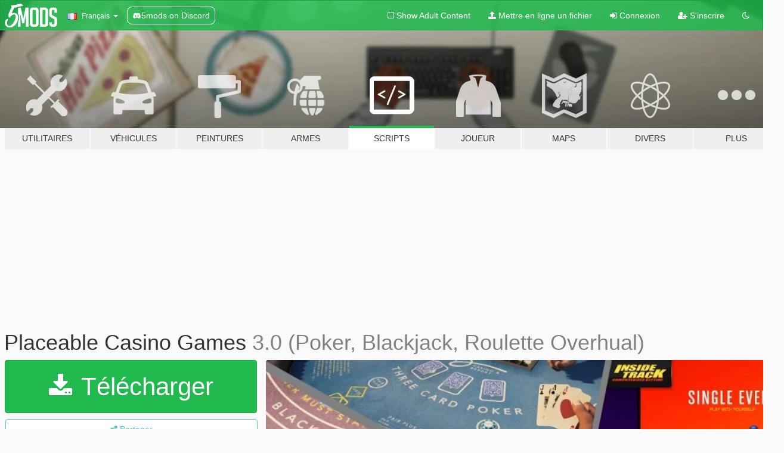

--- FILE ---
content_type: text/html; charset=utf-8
request_url: https://fr.gta5-mods.com/scripts/placeable-casino-games
body_size: 19738
content:

<!DOCTYPE html>
<html lang="fr" dir="ltr">
<head>
	<title>
		Placeable Casino Games - GTA5-Mods.com
	</title>

		<script
		  async
		  src="https://hb.vntsm.com/v4/live/vms/sites/gta5-mods.com/index.js"
        ></script>

        <script>
          self.__VM = self.__VM || [];
          self.__VM.push(function (admanager, scope) {
            scope.Config.buildPlacement((configBuilder) => {
              configBuilder.add("billboard");
              configBuilder.addDefaultOrUnique("mobile_mpu").setBreakPoint("mobile")
            }).display("top-ad");

            scope.Config.buildPlacement((configBuilder) => {
              configBuilder.add("leaderboard");
              configBuilder.addDefaultOrUnique("mobile_mpu").setBreakPoint("mobile")
            }).display("central-ad");

            scope.Config.buildPlacement((configBuilder) => {
              configBuilder.add("mpu");
              configBuilder.addDefaultOrUnique("mobile_mpu").setBreakPoint("mobile")
            }).display("side-ad");

            scope.Config.buildPlacement((configBuilder) => {
              configBuilder.add("leaderboard");
              configBuilder.addDefaultOrUnique("mpu").setBreakPoint({ mediaQuery: "max-width:1200px" })
            }).display("central-ad-2");

            scope.Config.buildPlacement((configBuilder) => {
              configBuilder.add("leaderboard");
              configBuilder.addDefaultOrUnique("mobile_mpu").setBreakPoint("mobile")
            }).display("bottom-ad");

            scope.Config.buildPlacement((configBuilder) => {
              configBuilder.add("desktop_takeover");
              configBuilder.addDefaultOrUnique("mobile_takeover").setBreakPoint("mobile")
            }).display("takeover-ad");

            scope.Config.get('mpu').display('download-ad-1');
          });
        </script>

	<meta charset="utf-8">
	<meta name="viewport" content="width=320, initial-scale=1.0, maximum-scale=1.0">
	<meta http-equiv="X-UA-Compatible" content="IE=edge">
	<meta name="msapplication-config" content="none">
	<meta name="theme-color" content="#20ba4e">
	<meta name="msapplication-navbutton-color" content="#20ba4e">
	<meta name="apple-mobile-web-app-capable" content="yes">
	<meta name="apple-mobile-web-app-status-bar-style" content="#20ba4e">
	<meta name="csrf-param" content="authenticity_token" />
<meta name="csrf-token" content="Mdo4jf/usN7VH5LkjOEDBN/LbUiQsQ9xEzCNO2XPb0v4AzeK3JoEPn19K3jRBnBg1ORI6B/6vCTOXXSQyDa4SA==" />
	    <!--suppress ALL -->

    <meta property="og:url" content="https://fr.gta5-mods.com/scripts/placeable-casino-games">
    <meta property="og:title" content="Placeable Casino Games">
    <meta property="og:description" content="With this mod, you will be able to place down working Casino Games!, with a new menu to choose which game you want to place, either Poker, Blackjack, Roulette, 8 Player Poker (Custom), Slot Machines (All Varients) or Inside Track Console  Options for blackjack, Poker and Roulette, and 8 Player Poker, allow for the table color to be changed, you can choose between, Green, Blue, Red, and Purple. When placing down a Arcade you can choose its va...">
    <meta property="og:site_name" content="GTA5-Mods.com">
    <meta property="og:image" content="https://img.gta5-mods.com/q75/images/placeable-casino-games/06a7f8-PlaceableCasinoGames.jpg">

    <meta name="twitter:card" content="summary_large_image">
    <meta name="twitter:site" content="@5mods">
    <meta name="twitter:title" content="Placeable Casino Games">
    <meta name="twitter:description" content="With this mod, you will be able to place down working Casino Games!, with a new menu to choose which game you want to place, either Poker, Blackjack, Roulette, 8 Player Poker (Custom), Slot Machines (All Varients) or Inside Track Console  Options for blackjack, Poker and Roulette, and 8 Player Poker, allow for the table color to be changed, you can choose between, Green, Blue, Red, and Purple. When placing down a Arcade you can choose its va...">
    <meta name="twitter:image" content="https://img.gta5-mods.com/q75/images/placeable-casino-games/06a7f8-PlaceableCasinoGames.jpg">


	<link rel="shortcut icon" type="image/x-icon" href="https://images.gta5-mods.com/icons/favicon.png">
	<link rel="stylesheet" media="screen" href="/assets/application-7e510725ebc5c55e88a9fd87c027a2aa9e20126744fbac89762e0fd54819c399.css" />
	    <link rel="alternate" hreflang="id" href="https://id.gta5-mods.com/scripts/placeable-casino-games">
    <link rel="alternate" hreflang="ms" href="https://ms.gta5-mods.com/scripts/placeable-casino-games">
    <link rel="alternate" hreflang="bg" href="https://bg.gta5-mods.com/scripts/placeable-casino-games">
    <link rel="alternate" hreflang="ca" href="https://ca.gta5-mods.com/scripts/placeable-casino-games">
    <link rel="alternate" hreflang="cs" href="https://cs.gta5-mods.com/scripts/placeable-casino-games">
    <link rel="alternate" hreflang="da" href="https://da.gta5-mods.com/scripts/placeable-casino-games">
    <link rel="alternate" hreflang="de" href="https://de.gta5-mods.com/scripts/placeable-casino-games">
    <link rel="alternate" hreflang="el" href="https://el.gta5-mods.com/scripts/placeable-casino-games">
    <link rel="alternate" hreflang="en" href="https://www.gta5-mods.com/scripts/placeable-casino-games">
    <link rel="alternate" hreflang="es" href="https://es.gta5-mods.com/scripts/placeable-casino-games">
    <link rel="alternate" hreflang="fr" href="https://fr.gta5-mods.com/scripts/placeable-casino-games">
    <link rel="alternate" hreflang="gl" href="https://gl.gta5-mods.com/scripts/placeable-casino-games">
    <link rel="alternate" hreflang="ko" href="https://ko.gta5-mods.com/scripts/placeable-casino-games">
    <link rel="alternate" hreflang="hi" href="https://hi.gta5-mods.com/scripts/placeable-casino-games">
    <link rel="alternate" hreflang="it" href="https://it.gta5-mods.com/scripts/placeable-casino-games">
    <link rel="alternate" hreflang="hu" href="https://hu.gta5-mods.com/scripts/placeable-casino-games">
    <link rel="alternate" hreflang="mk" href="https://mk.gta5-mods.com/scripts/placeable-casino-games">
    <link rel="alternate" hreflang="nl" href="https://nl.gta5-mods.com/scripts/placeable-casino-games">
    <link rel="alternate" hreflang="nb" href="https://no.gta5-mods.com/scripts/placeable-casino-games">
    <link rel="alternate" hreflang="pl" href="https://pl.gta5-mods.com/scripts/placeable-casino-games">
    <link rel="alternate" hreflang="pt-BR" href="https://pt.gta5-mods.com/scripts/placeable-casino-games">
    <link rel="alternate" hreflang="ro" href="https://ro.gta5-mods.com/scripts/placeable-casino-games">
    <link rel="alternate" hreflang="ru" href="https://ru.gta5-mods.com/scripts/placeable-casino-games">
    <link rel="alternate" hreflang="sl" href="https://sl.gta5-mods.com/scripts/placeable-casino-games">
    <link rel="alternate" hreflang="fi" href="https://fi.gta5-mods.com/scripts/placeable-casino-games">
    <link rel="alternate" hreflang="sv" href="https://sv.gta5-mods.com/scripts/placeable-casino-games">
    <link rel="alternate" hreflang="vi" href="https://vi.gta5-mods.com/scripts/placeable-casino-games">
    <link rel="alternate" hreflang="tr" href="https://tr.gta5-mods.com/scripts/placeable-casino-games">
    <link rel="alternate" hreflang="uk" href="https://uk.gta5-mods.com/scripts/placeable-casino-games">
    <link rel="alternate" hreflang="zh-CN" href="https://zh.gta5-mods.com/scripts/placeable-casino-games">

  <script src="/javascripts/ads.js"></script>

		<!-- Nexus Google Tag Manager -->
		<script nonce="true">
//<![CDATA[
				window.dataLayer = window.dataLayer || [];

						window.dataLayer.push({
								login_status: 'Guest',
								user_id: undefined,
								gta5mods_id: undefined,
						});

//]]>
</script>
		<script nonce="true">
//<![CDATA[
				(function(w,d,s,l,i){w[l]=w[l]||[];w[l].push({'gtm.start':
				new Date().getTime(),event:'gtm.js'});var f=d.getElementsByTagName(s)[0],
				j=d.createElement(s),dl=l!='dataLayer'?'&l='+l:'';j.async=true;j.src=
				'https://www.googletagmanager.com/gtm.js?id='+i+dl;f.parentNode.insertBefore(j,f);
				})(window,document,'script','dataLayer','GTM-KCVF2WQ');

//]]>
</script>		<!-- End Nexus Google Tag Manager -->
</head>
<body class=" fr">
	<!-- Google Tag Manager (noscript) -->
	<noscript><iframe src="https://www.googletagmanager.com/ns.html?id=GTM-KCVF2WQ"
										height="0" width="0" style="display:none;visibility:hidden"></iframe></noscript>
	<!-- End Google Tag Manager (noscript) -->

<div id="page-cover"></div>
<div id="page-loading">
	<span class="graphic"></span>
	<span class="message">Chargement...</span>
</div>

<div id="page-cover"></div>

<nav id="main-nav" class="navbar navbar-default">
  <div class="container">
    <div class="navbar-header">
      <a class="navbar-brand" href="/"></a>

      <ul class="nav navbar-nav">
        <li id="language-dropdown" class="dropdown">
          <a href="#language" class="dropdown-toggle" data-toggle="dropdown">
            <span class="famfamfam-flag-fr icon"></span>&nbsp;
            <span class="language-name">Français</span>
            <span class="caret"></span>
          </a>

          <ul class="dropdown-menu dropdown-menu-with-footer">
                <li>
                  <a href="https://id.gta5-mods.com/scripts/placeable-casino-games">
                    <span class="famfamfam-flag-id"></span>
                    <span class="language-name">Bahasa Indonesia</span>
                  </a>
                </li>
                <li>
                  <a href="https://ms.gta5-mods.com/scripts/placeable-casino-games">
                    <span class="famfamfam-flag-my"></span>
                    <span class="language-name">Bahasa Melayu</span>
                  </a>
                </li>
                <li>
                  <a href="https://bg.gta5-mods.com/scripts/placeable-casino-games">
                    <span class="famfamfam-flag-bg"></span>
                    <span class="language-name">Български</span>
                  </a>
                </li>
                <li>
                  <a href="https://ca.gta5-mods.com/scripts/placeable-casino-games">
                    <span class="famfamfam-flag-catalonia"></span>
                    <span class="language-name">Català</span>
                  </a>
                </li>
                <li>
                  <a href="https://cs.gta5-mods.com/scripts/placeable-casino-games">
                    <span class="famfamfam-flag-cz"></span>
                    <span class="language-name">Čeština</span>
                  </a>
                </li>
                <li>
                  <a href="https://da.gta5-mods.com/scripts/placeable-casino-games">
                    <span class="famfamfam-flag-dk"></span>
                    <span class="language-name">Dansk</span>
                  </a>
                </li>
                <li>
                  <a href="https://de.gta5-mods.com/scripts/placeable-casino-games">
                    <span class="famfamfam-flag-de"></span>
                    <span class="language-name">Deutsch</span>
                  </a>
                </li>
                <li>
                  <a href="https://el.gta5-mods.com/scripts/placeable-casino-games">
                    <span class="famfamfam-flag-gr"></span>
                    <span class="language-name">Ελληνικά</span>
                  </a>
                </li>
                <li>
                  <a href="https://www.gta5-mods.com/scripts/placeable-casino-games">
                    <span class="famfamfam-flag-gb"></span>
                    <span class="language-name">English</span>
                  </a>
                </li>
                <li>
                  <a href="https://es.gta5-mods.com/scripts/placeable-casino-games">
                    <span class="famfamfam-flag-es"></span>
                    <span class="language-name">Español</span>
                  </a>
                </li>
                <li>
                  <a href="https://fr.gta5-mods.com/scripts/placeable-casino-games">
                    <span class="famfamfam-flag-fr"></span>
                    <span class="language-name">Français</span>
                  </a>
                </li>
                <li>
                  <a href="https://gl.gta5-mods.com/scripts/placeable-casino-games">
                    <span class="famfamfam-flag-es-gl"></span>
                    <span class="language-name">Galego</span>
                  </a>
                </li>
                <li>
                  <a href="https://ko.gta5-mods.com/scripts/placeable-casino-games">
                    <span class="famfamfam-flag-kr"></span>
                    <span class="language-name">한국어</span>
                  </a>
                </li>
                <li>
                  <a href="https://hi.gta5-mods.com/scripts/placeable-casino-games">
                    <span class="famfamfam-flag-in"></span>
                    <span class="language-name">हिन्दी</span>
                  </a>
                </li>
                <li>
                  <a href="https://it.gta5-mods.com/scripts/placeable-casino-games">
                    <span class="famfamfam-flag-it"></span>
                    <span class="language-name">Italiano</span>
                  </a>
                </li>
                <li>
                  <a href="https://hu.gta5-mods.com/scripts/placeable-casino-games">
                    <span class="famfamfam-flag-hu"></span>
                    <span class="language-name">Magyar</span>
                  </a>
                </li>
                <li>
                  <a href="https://mk.gta5-mods.com/scripts/placeable-casino-games">
                    <span class="famfamfam-flag-mk"></span>
                    <span class="language-name">Македонски</span>
                  </a>
                </li>
                <li>
                  <a href="https://nl.gta5-mods.com/scripts/placeable-casino-games">
                    <span class="famfamfam-flag-nl"></span>
                    <span class="language-name">Nederlands</span>
                  </a>
                </li>
                <li>
                  <a href="https://no.gta5-mods.com/scripts/placeable-casino-games">
                    <span class="famfamfam-flag-no"></span>
                    <span class="language-name">Norsk</span>
                  </a>
                </li>
                <li>
                  <a href="https://pl.gta5-mods.com/scripts/placeable-casino-games">
                    <span class="famfamfam-flag-pl"></span>
                    <span class="language-name">Polski</span>
                  </a>
                </li>
                <li>
                  <a href="https://pt.gta5-mods.com/scripts/placeable-casino-games">
                    <span class="famfamfam-flag-br"></span>
                    <span class="language-name">Português do Brasil</span>
                  </a>
                </li>
                <li>
                  <a href="https://ro.gta5-mods.com/scripts/placeable-casino-games">
                    <span class="famfamfam-flag-ro"></span>
                    <span class="language-name">Română</span>
                  </a>
                </li>
                <li>
                  <a href="https://ru.gta5-mods.com/scripts/placeable-casino-games">
                    <span class="famfamfam-flag-ru"></span>
                    <span class="language-name">Русский</span>
                  </a>
                </li>
                <li>
                  <a href="https://sl.gta5-mods.com/scripts/placeable-casino-games">
                    <span class="famfamfam-flag-si"></span>
                    <span class="language-name">Slovenščina</span>
                  </a>
                </li>
                <li>
                  <a href="https://fi.gta5-mods.com/scripts/placeable-casino-games">
                    <span class="famfamfam-flag-fi"></span>
                    <span class="language-name">Suomi</span>
                  </a>
                </li>
                <li>
                  <a href="https://sv.gta5-mods.com/scripts/placeable-casino-games">
                    <span class="famfamfam-flag-se"></span>
                    <span class="language-name">Svenska</span>
                  </a>
                </li>
                <li>
                  <a href="https://vi.gta5-mods.com/scripts/placeable-casino-games">
                    <span class="famfamfam-flag-vn"></span>
                    <span class="language-name">Tiếng Việt</span>
                  </a>
                </li>
                <li>
                  <a href="https://tr.gta5-mods.com/scripts/placeable-casino-games">
                    <span class="famfamfam-flag-tr"></span>
                    <span class="language-name">Türkçe</span>
                  </a>
                </li>
                <li>
                  <a href="https://uk.gta5-mods.com/scripts/placeable-casino-games">
                    <span class="famfamfam-flag-ua"></span>
                    <span class="language-name">Українська</span>
                  </a>
                </li>
                <li>
                  <a href="https://zh.gta5-mods.com/scripts/placeable-casino-games">
                    <span class="famfamfam-flag-cn"></span>
                    <span class="language-name">中文</span>
                  </a>
                </li>
          </ul>
        </li>
        <li class="discord-link">
          <a href="https://discord.gg/2PR7aMzD4U" target="_blank" rel="noreferrer">
            <img src="https://images.gta5-mods.com/site/discord-header.svg" height="15px" alt="">
            <span>5mods on Discord</span>
          </a>
        </li>
      </ul>
    </div>

    <ul class="nav navbar-nav navbar-right">
        <li>
          <a href="/adult_filter" title="Light mode">
              <span class="fa fa-square-o"></span>
            <span>Show Adult <span class="adult-filter__content-text">Content</span></span>
          </a>
        </li>
      <li class="hidden-xs">
        <a href="/upload">
          <span class="icon fa fa-upload"></span>
          Mettre en ligne un fichier
        </a>
      </li>

        <li>
          <a href="/login?r=/scripts/placeable-casino-games">
            <span class="icon fa fa-sign-in"></span>
            <span class="login-text">Connexion</span>
          </a>
        </li>

        <li class="hidden-xs">
          <a href="/register?r=/scripts/placeable-casino-games">
            <span class="icon fa fa-user-plus"></span>
            S&#39;inscrire
          </a>
        </li>

        <li>
            <a href="/dark_mode" title="Dark mode">
              <span class="fa fa-moon-o"></span>
            </a>
        </li>

      <li id="search-dropdown">
        <a href="#search" class="dropdown-toggle" data-toggle="dropdown">
          <span class="fa fa-search"></span>
        </a>

        <div class="dropdown-menu">
          <div class="form-inline">
            <div class="form-group">
              <div class="input-group">
                <div class="input-group-addon"><span  class="fa fa-search"></span></div>
                <input type="text" class="form-control" placeholder="Chercher des mods pour GTA 5...">
              </div>
            </div>
            <button type="submit" class="btn btn-primary">
              Rechercher
            </button>
          </div>
        </div>
      </li>
    </ul>
  </div>
</nav>

<div id="banner" class="scripts">
  <div class="container hidden-xs">
    <div id="intro">
      <h1 class="styled">Bienvenue sur GTA5-Mods.com</h1>
      <p>Select one of the following categories to start browsing the latest GTA 5 PC mods:</p>
    </div>
  </div>

  <div class="container">
    <ul id="navigation" class="clearfix fr">
        <li class="tools ">
          <a href="/tools">
            <span class="icon-category"></span>
            <span class="label-border"></span>
            <span class="label-category ">
              <span>Utilitaires</span>
            </span>
          </a>
        </li>
        <li class="vehicles ">
          <a href="/vehicles">
            <span class="icon-category"></span>
            <span class="label-border"></span>
            <span class="label-category ">
              <span>Véhicules</span>
            </span>
          </a>
        </li>
        <li class="paintjobs ">
          <a href="/paintjobs">
            <span class="icon-category"></span>
            <span class="label-border"></span>
            <span class="label-category ">
              <span>Peintures</span>
            </span>
          </a>
        </li>
        <li class="weapons ">
          <a href="/weapons">
            <span class="icon-category"></span>
            <span class="label-border"></span>
            <span class="label-category ">
              <span>Armes</span>
            </span>
          </a>
        </li>
        <li class="scripts active">
          <a href="/scripts">
            <span class="icon-category"></span>
            <span class="label-border"></span>
            <span class="label-category ">
              <span>Scripts</span>
            </span>
          </a>
        </li>
        <li class="player ">
          <a href="/player">
            <span class="icon-category"></span>
            <span class="label-border"></span>
            <span class="label-category ">
              <span>Joueur</span>
            </span>
          </a>
        </li>
        <li class="maps ">
          <a href="/maps">
            <span class="icon-category"></span>
            <span class="label-border"></span>
            <span class="label-category ">
              <span>Maps</span>
            </span>
          </a>
        </li>
        <li class="misc ">
          <a href="/misc">
            <span class="icon-category"></span>
            <span class="label-border"></span>
            <span class="label-category ">
              <span>Divers</span>
            </span>
          </a>
        </li>
      <li id="more-dropdown" class="more dropdown">
        <a href="#more" class="dropdown-toggle" data-toggle="dropdown">
          <span class="icon-category"></span>
          <span class="label-border"></span>
          <span class="label-category ">
            <span>Plus</span>
          </span>
        </a>

        <ul class="dropdown-menu pull-right">
          <li>
            <a href="http://www.gta5cheats.com" target="_blank">
              <span class="fa fa-external-link"></span>
              GTA 5 Cheats
            </a>
          </li>
        </ul>
      </li>
    </ul>
  </div>
</div>

<div id="content">
  


<div id="file" class="container" data-user-file-id="148201">
  <div class="clearfix">
      <div id="top-ad" class="ad-container"></div>

    <h1>
      
      Placeable Casino Games
      <span class="version">3.0 (Poker, Blackjack, Roulette Overhual)</span>

    </h1>
  </div>


    <div id="file-container" class="row">
      <div class="col-sm-5 col-lg-4">

          <a href="/scripts/placeable-casino-games/download/186424" class="btn btn-primary btn-download" >
            <span class="fa fa-download"></span>
            Télécharger
          </a>

        <div class="file-actions">

          <div class="row">
            <div class="col-xs-12 share-container">
              <div id="share-list">
                <ul>
                  <li>
                    <a href="#share-facebook" class="facebook" title="Partager sur Facebook">
                      <span class="fa fa-facebook"></span>
                    </a>
                  </li>
                  <li>
                    <a href="#share-twitter" class="twitter" title="Partager sur Twitter" data-text="Placeable Casino Games">
                      <span class="fa fa-twitter"></span>
                    </a>
                  </li>
                  <li>
                    <a href="#share-vk" class="vk" title="Partager sur VKontakte">
                      <span class="fa fa-vk"></span>
                    </a>
                  </li>
                </ul>
              </div>

              <button class="btn btn-o-info btn-block">
                <span class="fa fa-share-alt "></span>
                <span>Partager</span>
              </button>
            </div>

          </div>
        </div>
        <div class="panel panel-default">
          <div class="panel-body">
            <div class="user-panel row">
              <div class="col-xs-3">
                <a href="/users/HKH191">
                  <img class="img-responsive" src="https://img.gta5-mods.com/q75-w100-h100-cfill/avatars/523791/1833d7-Icon - Copy (3).png" alt="1833d7 icon   copy (3)" />
                </a>
              </div>
              <div class="col-xs-9">
                <a class="username" href="/users/HKH191">HKH191</a>
                  <br/>
                  <div class="user-social">
                    
<a title="Skype" href="skype:harrisonkhenshaw@gmail.com?chat"><span class="fa fa-skype"></span></a>




<a title="YouTube" target="_blank" href="https://www.youtube.com/channel/UCR7gGywhD3F4dvh27L9ZxUQ"><span class="fa fa-youtube"></span></a>

<a title="Steam" target="_blank" href="http://steamcommunity.com/id/76561198190952614"><span class="fa fa-steam-square"></span></a>

<a title="GitHub" target="_blank" href="https://github.com/HKH191"><span class="fa fa-github"></span></a>
<a title="Discord Server" target="_blank" href="https://discord.gg/wKVxPezUT8"><span class="fa fa-discord size-30"></span></a>

                  </div>

                  <div class="g-ytsubscribe" data-channel="null" data-channelid="UCR7gGywhD3F4dvh27L9ZxUQ" data-layout="default" data-count="default"></div>

                    <div class="button-donate">
                      
<div class="paypal-button-widget">
  <form method="post" action="https://www.paypal.com/cgi-bin/webscr" target="_blank">
    <input type="hidden" name="item_name" value="Donation for Placeable Casino Games [GTA5-Mods.com]">
    <input type="hidden" name="lc" value="fr_FR">
    <input type="hidden" name="no_shipping" value="1">
    <input type="hidden" name="cmd" value="_donations">
    <input type="hidden" name="business" value="harrisonkhenshaw@gmail.com">
    <input type="hidden" name="bn" value="JavaScriptButtons_donate">
    <input type="hidden" name="notify_url" value="https://www.gta5-mods.com/ipn">
    <input type="hidden" name="custom" value="[523791, -1, 148201]">
    <button class="paypal-button paypal-style-primary paypal-size-small" type="submit" dir="ltr">
        <span class="paypal-button-logo">
          <img src="[data-uri]">
        </span><span class="paypal-button-content" dir="auto">
          Faire un don avec <img alt="PayPal" src="[data-uri]" />
        </span>
    </button>
  </form>
</div>
                    </div>

              </div>
            </div>
          </div>
        </div>

          <div class="panel panel-default hidden-xs">
            <div class="panel-body">
  <h3 class="mt-0">
    <i class="fa fa-list-alt"></i>
    <span class="translation_missing" title="translation missing: fr.user_file.all_versions">All Versions</span>
  </h3>
      <div class="well pull-left file-version-container ">
        <div class="pull-left">
          <i class="fa fa-file"></i>&nbsp;3.0 (Poker, Blackjack, Roulette Overhual) <span>(current)</span>
          <p>
            <span class="num-downloads">1 690 téléchargements <span class="file-size">, 11 Mo</span></span>
            <br/><span class="num-downloads">21 juillet 2025</span>
          </p>
        </div>
        <div class="pull-right" >
                  <a target="_blank" href="https://www.virustotal.com/gui/file/89592b2ce45d50719f8b412f59d8fd0fc1925a132cb153097a6dbb44b53e784b/detection/f-89592b2ce45d50719f8b412f59d8fd0fc1925a132cb153097a6dbb44b53e784b-1753063610"><i data-container="body" data-trigger="hover" data-toggle="popover" data-placement="top" data-html="true" data-title="<b class='color-success'>This file is safe <i class='fa fa-check-circle-o'></i></b>" data-content="<i>This file has been scanned for viruses and is safe to download.</i>" class="fa fa-shield vt-version"></i></a>

              <a target="_blank" href="/scripts/placeable-casino-games/download/186424"><i class="fa fa-download download-version"></i></a>
        </div>
      </div>
      <div class="well pull-left file-version-container ">
        <div class="pull-left">
          <i class="fa fa-file"></i>&nbsp;2.0 (SHVDN3 Patch) 
          <p>
            <span class="num-downloads">6 118 téléchargements <span class="file-size">, 250 ko</span></span>
            <br/><span class="num-downloads">21 juillet 2023</span>
          </p>
        </div>
        <div class="pull-right" >
                  <a target="_blank" href="https://www.virustotal.com/gui/file/6154ad9ad5857800c7663b92b8a10a79a30dbaa16154197138a4dc0a644eb553/detection/f-6154ad9ad5857800c7663b92b8a10a79a30dbaa16154197138a4dc0a644eb553-1689899896"><i data-container="body" data-trigger="hover" data-toggle="popover" data-placement="top" data-html="true" data-title="<b class='color-success'>This file is safe <i class='fa fa-check-circle-o'></i></b>" data-content="<i>This file has been scanned for viruses and is safe to download.</i>" class="fa fa-shield vt-version"></i></a>

              <a target="_blank" href="/scripts/placeable-casino-games/download/157429"><i class="fa fa-download download-version"></i></a>
        </div>
      </div>
      <div class="well pull-left file-version-container ">
        <div class="pull-left">
          <i class="fa fa-file"></i>&nbsp;1.1 (Bug Fix) 
          <p>
            <span class="num-downloads">3 573 téléchargements <span class="file-size">, 250 ko</span></span>
            <br/><span class="num-downloads">31 décembre 2022</span>
          </p>
        </div>
        <div class="pull-right" >
                  <a target="_blank" href="https://www.virustotal.com/gui/file/08200d37412d73075d8432dd76cf1177be40ab17ce88d6222227f27162597cde/detection/f-08200d37412d73075d8432dd76cf1177be40ab17ce88d6222227f27162597cde-1672527177"><i data-container="body" data-trigger="hover" data-toggle="popover" data-placement="top" data-html="true" data-title="<b class='color-success'>This file is safe <i class='fa fa-check-circle-o'></i></b>" data-content="<i>This file has been scanned for viruses and is safe to download.</i>" class="fa fa-shield vt-version"></i></a>

              <a target="_blank" href="/scripts/placeable-casino-games/download/147777"><i class="fa fa-download download-version"></i></a>
        </div>
      </div>
      <div class="well pull-left file-version-container ">
        <div class="pull-left">
          <i class="fa fa-file"></i>&nbsp;1.0.0 
          <p>
            <span class="num-downloads">1 399 téléchargements <span class="file-size">, 230 ko</span></span>
            <br/><span class="num-downloads"> 9 décembre 2022</span>
          </p>
        </div>
        <div class="pull-right" >
                  <a target="_blank" href="https://www.virustotal.com/gui/file/a4b5eec5de9310226ff20e27606a4e1ecff68ff71ffb366f49480f27589959d9/detection/f-a4b5eec5de9310226ff20e27606a4e1ecff68ff71ffb366f49480f27589959d9-1670548997"><i data-container="body" data-trigger="hover" data-toggle="popover" data-placement="top" data-html="true" data-title="<b class='color-success'>This file is safe <i class='fa fa-check-circle-o'></i></b>" data-content="<i>This file has been scanned for viruses and is safe to download.</i>" class="fa fa-shield vt-version"></i></a>

              <a target="_blank" href="/scripts/placeable-casino-games/download/146774"><i class="fa fa-download download-version"></i></a>
        </div>
      </div>
</div>
          </div>

          <div id="side-ad" class="ad-container"></div>

        <div class="file-list">
            <div class="col-xs-12 hidden-xs">
              <h4>More mods by <a class="username" href="/users/HKH191">HKH191</a>:</h4>
                
<div class="file-list-obj">
  <a href="/misc/even-more-garages-spg" title="Even More Garages (SPG)" class="preview empty">

    <img title="Even More Garages (SPG)" class="img-responsive" alt="Even More Garages (SPG)" src="https://img.gta5-mods.com/q75-w500-h333-cfill/images/even-more-garages-spg/a30dec-Screenshot (492.jpg" />

      <ul class="categories">
            <li>Bâtiment</li>
      </ul>

      <div class="stats">
        <div>
            <span title="5.0 star rating">
              <span class="fa fa-star"></span> 5.0
            </span>
        </div>
        <div>
          <span title="15 093 téléchargements">
            <span class="fa fa-download"></span> 15 093
          </span>
          <span class="stats-likes" title="175 aiment">
            <span class="fa fa-thumbs-up"></span> 175
          </span>
        </div>
      </div>

  </a>
  <div class="details">
    <div class="top">
      <div class="name">
        <a href="/misc/even-more-garages-spg" title="Even More Garages (SPG)">
          <span dir="ltr">Even More Garages (SPG)</span>
        </a>
      </div>
        <div class="version" dir="ltr" title="1.1">1.1</div>
    </div>
    <div class="bottom">
      <span class="bottom-by">By</span> <a href="/users/HKH191" title="HKH191">HKH191</a>
    </div>
  </div>
</div>
                
<div class="file-list-obj">
  <a href="/scripts/kill-confirmed" title="Kill Confirmed" class="preview empty">

    <img title="Kill Confirmed" class="img-responsive" alt="Kill Confirmed" src="https://img.gta5-mods.com/q75-w500-h333-cfill/images/kill-confirmed/5ef791-KillConfirmed.jpg" />

      <ul class="categories">
            <li>Mission</li>
            <li>Gameplay</li>
      </ul>

      <div class="stats">
        <div>
            <span title="4.86 star rating">
              <span class="fa fa-star"></span> 4.86
            </span>
        </div>
        <div>
          <span title="2 644 téléchargements">
            <span class="fa fa-download"></span> 2 644
          </span>
          <span class="stats-likes" title="61 aiment">
            <span class="fa fa-thumbs-up"></span> 61
          </span>
        </div>
      </div>

  </a>
  <div class="details">
    <div class="top">
      <div class="name">
        <a href="/scripts/kill-confirmed" title="Kill Confirmed">
          <span dir="ltr">Kill Confirmed</span>
        </a>
      </div>
        <div class="version" dir="ltr" title="3.0 (Fix SHVDN Nightly Flickering Issue)">3.0 (Fix SHVDN Nightly Flickering Issue)</div>
    </div>
    <div class="bottom">
      <span class="bottom-by">By</span> <a href="/users/HKH191" title="HKH191">HKH191</a>
    </div>
  </div>
</div>
                
<div class="file-list-obj">
  <a href="/scripts/arena-war-business" title="Arena War Business" class="preview empty">

    <img title="Arena War Business" class="img-responsive" alt="Arena War Business" src="https://img.gta5-mods.com/q75-w500-h333-cfill/images/arena-war-business/f31a7f-Arena War Business.jpg" />

      <ul class="categories">
            <li>Véhicules</li>
            <li>Joueur</li>
            <li>Armes</li>
            <li>.Net</li>
      </ul>

      <div class="stats">
        <div>
            <span title="4.68 star rating">
              <span class="fa fa-star"></span> 4.68
            </span>
        </div>
        <div>
          <span title="50 574 téléchargements">
            <span class="fa fa-download"></span> 50 574
          </span>
          <span class="stats-likes" title="267 aiment">
            <span class="fa fa-thumbs-up"></span> 267
          </span>
        </div>
      </div>

  </a>
  <div class="details">
    <div class="top">
      <div class="name">
        <a href="/scripts/arena-war-business" title="Arena War Business">
          <span dir="ltr">Arena War Business</span>
        </a>
      </div>
        <div class="version" dir="ltr" title="3.5.1 (Major Overhaul Part C, Stock Increase Major Bugfix from 3.5)">3.5.1 (Major Overhaul Part C, Stock Increase Major Bugfix from 3.5)</div>
    </div>
    <div class="bottom">
      <span class="bottom-by">By</span> <a href="/users/HKH191" title="HKH191">HKH191</a>
    </div>
  </div>
</div>
                
<div class="file-list-obj">
  <a href="/scripts/christmas-decorations" title="Christmas Decorations" class="preview empty">

    <img title="Christmas Decorations" class="img-responsive" alt="Christmas Decorations" src="https://img.gta5-mods.com/q75-w500-h333-cfill/images/christmas-decorations/9954bc-ChristmasDecorations.jpg" />

      <ul class="categories">
            <li>Gameplay</li>
      </ul>

      <div class="stats">
        <div>
            <span title="5.0 star rating">
              <span class="fa fa-star"></span> 5.0
            </span>
        </div>
        <div>
          <span title="827 téléchargements">
            <span class="fa fa-download"></span> 827
          </span>
          <span class="stats-likes" title="23 aiment">
            <span class="fa fa-thumbs-up"></span> 23
          </span>
        </div>
      </div>

  </a>
  <div class="details">
    <div class="top">
      <div class="name">
        <a href="/scripts/christmas-decorations" title="Christmas Decorations">
          <span dir="ltr">Christmas Decorations</span>
        </a>
      </div>
        <div class="version" dir="ltr" title="1.0">1.0</div>
    </div>
    <div class="bottom">
      <span class="bottom-by">By</span> <a href="/users/HKH191" title="HKH191">HKH191</a>
    </div>
  </div>
</div>
                
<div class="file-list-obj">
  <a href="/scripts/roaming-bossess" title="Roaming Bossess" class="preview empty">

    <img title="Roaming Bossess" class="img-responsive" alt="Roaming Bossess" src="https://img.gta5-mods.com/q75-w500-h333-cfill/images/roaming-bossess/4d3907-1.jpg" />

      <ul class="categories">
            <li>Mission</li>
            <li>Gameplay</li>
      </ul>

      <div class="stats">
        <div>
            <span title="5.0 star rating">
              <span class="fa fa-star"></span> 5.0
            </span>
        </div>
        <div>
          <span title="2 225 téléchargements">
            <span class="fa fa-download"></span> 2 225
          </span>
          <span class="stats-likes" title="50 aiment">
            <span class="fa fa-thumbs-up"></span> 50
          </span>
        </div>
      </div>

  </a>
  <div class="details">
    <div class="top">
      <div class="name">
        <a href="/scripts/roaming-bossess" title="Roaming Bossess">
          <span dir="ltr">Roaming Bossess</span>
        </a>
      </div>
        <div class="version" dir="ltr" title="1.1 (fix Mod not working)">1.1 (fix Mod not working)</div>
    </div>
    <div class="bottom">
      <span class="bottom-by">By</span> <a href="/users/HKH191" title="HKH191">HKH191</a>
    </div>
  </div>
</div>
            </div>

        </div>
      </div>

      <div class="col-sm-7 col-lg-8">
          <div id="file-media">
            <!-- Cover Media -->
            <div class="text-center">

                <a target="_blank" class="thumbnail mfp-image cover-media" title="Placeable Casino Games" href="https://img.gta5-mods.com/q95/images/placeable-casino-games/06a7f8-PlaceableCasinoGames.jpg"><img class="img-responsive" src="https://img.gta5-mods.com/q85-w800/images/placeable-casino-games/06a7f8-PlaceableCasinoGames.jpg" alt="06a7f8 placeablecasinogames" /></a>
            </div>

            <!-- Remaining Media -->
              <div class="media-thumbnails row">
                    <div class="col-xs-4 col-md-2">
                      <a target="_blank" class="thumbnail mfp-image" title="Placeable Casino Games" href="https://img.gta5-mods.com/q95/images/placeable-casino-games/06a7f8-6.jpg"><img class="img-responsive" src="https://img.gta5-mods.com/q75-w350-h233-cfill/images/placeable-casino-games/06a7f8-6.jpg" alt="06a7f8 6" /></a>
                    </div>
                    <div class="col-xs-4 col-md-2">
                      <a target="_blank" class="thumbnail mfp-image" title="Placeable Casino Games" href="https://img.gta5-mods.com/q95/images/placeable-casino-games/06a7f8-0.jpg"><img class="img-responsive" src="https://img.gta5-mods.com/q75-w350-h233-cfill/images/placeable-casino-games/06a7f8-0.jpg" alt="06a7f8 0" /></a>
                    </div>
                    <div class="col-xs-4 col-md-2">
                      <a target="_blank" class="thumbnail mfp-image" title="Placeable Casino Games" href="https://img.gta5-mods.com/q95/images/placeable-casino-games/06a7f8-2.jpg"><img class="img-responsive" src="https://img.gta5-mods.com/q75-w350-h233-cfill/images/placeable-casino-games/06a7f8-2.jpg" alt="06a7f8 2" /></a>
                    </div>
                    <div class="col-xs-4 col-md-2">
                      <a target="_blank" class="thumbnail mfp-image" title="Placeable Casino Games" href="https://img.gta5-mods.com/q95/images/placeable-casino-games/06a7f8-1.jpg"><img class="img-responsive" src="https://img.gta5-mods.com/q75-w350-h233-cfill/images/placeable-casino-games/06a7f8-1.jpg" alt="06a7f8 1" /></a>
                    </div>
                    <div class="col-xs-4 col-md-2">
                      <a target="_blank" class="thumbnail mfp-image" title="Placeable Casino Games" href="https://img.gta5-mods.com/q95/images/placeable-casino-games/06a7f8-4.jpg"><img class="img-responsive" src="https://img.gta5-mods.com/q75-w350-h233-cfill/images/placeable-casino-games/06a7f8-4.jpg" alt="06a7f8 4" /></a>
                    </div>
                    <div class="col-xs-4 col-md-2">
                      <a target="_blank" class="thumbnail mfp-image" title="Placeable Casino Games" href="https://img.gta5-mods.com/q95/images/placeable-casino-games/06a7f8-3.jpg"><img class="img-responsive" src="https://img.gta5-mods.com/q75-w350-h233-cfill/images/placeable-casino-games/06a7f8-3.jpg" alt="06a7f8 3" /></a>
                    </div>

                  <div class="extra-media collapse">
                        <div class="col-xs-4 col-md-2">
                          <a target="_blank" class="thumbnail mfp-image" title="Placeable Casino Games" href="https://img.gta5-mods.com/q95/images/placeable-casino-games/06a7f8-5.jpg"><img class="img-responsive" src="https://img.gta5-mods.com/q75-w350-h233-cfill/images/placeable-casino-games/06a7f8-5.jpg" alt="06a7f8 5" /></a>
                        </div>
                        <div class="col-xs-4 col-md-2">
                          <a target="_blank" class="thumbnail mfp-image" title="Placeable Casino Games" href="https://img.gta5-mods.com/q95/images/placeable-casino-games/06a7f8-7.jpg"><img class="img-responsive" src="https://img.gta5-mods.com/q75-w350-h233-cfill/images/placeable-casino-games/06a7f8-7.jpg" alt="06a7f8 7" /></a>
                        </div>
                        <div class="col-xs-4 col-md-2">
                          
  <a href="https://www.youtube.com/watch?v=71bnhgsJQG0" class="thumbnail mfp-iframe" data-video-source="YOUTUBE" data-video-source-id="71bnhgsJQG0" data-username="HKH191">
    
    <span class="play-button fa fa-youtube-play"></span>
    <img class="img-responsive" src="https://img.youtube.com/vi/71bnhgsJQG0/mqdefault.jpg" alt="Mqdefault" />
  </a>


                        </div>
                        <div class="col-xs-4 col-md-2">
                          
  <a href="https://www.youtube.com/watch?v=NzUfawEzPb0" class="thumbnail mfp-iframe" data-video-source="YOUTUBE" data-video-source-id="NzUfawEzPb0" data-username="HKH191">
    
    <span class="play-button fa fa-youtube-play"></span>
    <img class="img-responsive" src="https://img.youtube.com/vi/NzUfawEzPb0/mqdefault.jpg" alt="Mqdefault" />
  </a>


                        </div>
                  </div>
              </div>

                <a href="#more" class="media-limit btn btn-o-primary btn-block btn-sm">
                  <span class="fa fa-angle-down"></span>
                  Développer pour afficher toutes les images et vidéos
                  <span class="fa fa-angle-down"></span>
                </a>
          </div>

        <h3 class="clearfix" dir="auto">
          <div class="pull-left file-stats">
            <i class="fa fa-cloud-download pull-left download-icon"></i>
            <div class="file-stat file-downloads pull-left">
              <span class="num-downloads">12 779</span>
              <label>Téléchargements</label>
            </div>
            <i class="fa fa-thumbs-o-up pull-left like-icon"></i>
            <div class="file-stat file-likes pull-left">
              <span class="num-likes">185</span>
              <label>Aiment</label>
            </div>
          </div>

                <span class="comment-average-container pull-right">
                    <span class="comment-average-rating" data-rating="4.5"></span>
                    <label>4.5 / 5 étoiles (9 votes)</label>
                </span>
        </h3>
        <div id="featured-comment">
          <ul class="media-list pinned-comments">
            
    <li id="comment-2172349" class="comment media pinned" data-comment-id="2172349" data-username="HKH191" data-mentions="[]">
      <div class="media-left">
        <a href="/users/HKH191"><img class="media-object" src="https://img.gta5-mods.com/q75-w100-h100-cfill/avatars/523791/1833d7-Icon - Copy (3).png" alt="1833d7 icon   copy (3)" /></a>
      </div>
      <div class="media-body">
        <div class="panel panel-default">
          <div class="panel-body">
            <div class="media-heading clearfix">
              <div class="pull-left flip" dir="auto">
                <a href="/users/HKH191">HKH191</a>
                    <label class="label label-primary">Auteur</label>
              </div>
              <div class="pull-right flip">
                <span class="pinned-message inline-icon-text"><span class="fa fa-thumb-tack"></span>Commentaire épinglé</span>

                
              </div>
            </div>

            <div class="comment-text " dir="auto"><p>At the moment, all my mods are being converted or have been converted to Scripthookvdotnet3, to not flood the scripts page with my mods, im only uploading 3 mods per day, leaving gaps inbetween other users mods, (I have had permission from 5mods admin to do this) as a result its going to take around a month for all my mods to be update to SHVDN3 builds on 5mods, so if you would like to get your hands on a mod of mine that has not been posted to 5mods yet, you can join my discord to get all updates to mod updated to scripthookvdotnet3, as well as Project Overthrow and The ECU Job in SP
<br />https://discord.gg/EPz9KxGReH</p></div>

            <div class="media-details clearfix">
              <div class="row">
                <div class="col-md-8 text-left flip">


                  

                  
                </div>
                <div class="col-md-4 text-right flip" title="18 juillet 2023 05h 45min 40s">18 juillet 2023</div>
              </div>
            </div>
          </div>
        </div>
      </div>
    </li>

          </ul>
        </div>
        <div class="visible-xs-block">
          <div class="panel panel-default">
            <div class="panel-body">
              <div class="file-description">
                      <span class="description-body description-collapsed" dir="auto">
                        With this mod, you will be able to place down working Casino Games!, with a new menu to choose which game you want to place, either Poker, Blackjack, Roulette, 8 Player Poker (Custom), Slot Machines (All Varients) or Inside Track Console<br/><br/>Options for blackjack, Poker and Roulette, and 8 Player Poker, allow for the table color to be changed, you can choose between, Green, Blue, Red, and Purple. When placing down a Arcade you can choose its variation as well from the 8 in the Diamond Casino<br/><br/><b>install</b><br/>1. download and Install scripthookv + Scripthookvdotnet<br/>2. create a scripts folder (named scripts and not Scripts) if you havent got one already<br/>3. drag PlaceableCasinoGames.ini into scripts<br/>4. drag PlaceableCasinoGames.dll, PlaceableCasinoGames.pdb into scripts<br/>5. Launch game<br/>6. open the menu by ressing Shoft + Q (Can Be changed in ini)<br/>7. choose your casino game and hit Create New Game<br/><br/>This mod was comissioned and requested by ElementGames<br/><br/>1.1<br/>fixed games not being detected for some users<br/>fixed missing clothing on dealers<br/>added Female Dealers
                        <div class="read-more-button-container">
                          <div class="read-more-gradient"></div>
                          <div class="read-more-button">Show Full Description</div>
                        </div>
                      </span>
              </div>
                <div id=tag-list>
                    <div>
                      <a href="/all/tags/gameplay/most-downloaded">
                            <span class="label label-default">
                              <span class="fa fa-tag"></span>
                              Gameplay
                            </span>
                      </a>
                    </div>
                    <div>
                      <a href="/all/tags/.net/most-downloaded">
                            <span class="label label-default">
                              <span class="fa fa-tag"></span>
                              .Net
                            </span>
                      </a>
                    </div>
                </div>


              <div id="file-dates">

                <br/>
                <small title="09 décembre 2022 00h 55min 20s">
                  <strong>Première mise en ligne :</strong>
                   9 décembre 2022
                  
                </small>

                  <br/>
                  <small title="21 juillet 2025 02h 09min 11s">
                    <strong>Dernière mise à jour :</strong>
                    21 juillet 2025
                  </small>

                  <br/>
                  <small title="15 janvier 2026 07h 10min 26s">
                    <strong>Téléchargé pour la dernière fois :</strong>
                    il y a 6 heures
                  </small>
              </div>
            </div>
          </div>

          <div class="panel panel-default visible-xs-block">
            <div class="panel-body">
  <h3 class="mt-0">
    <i class="fa fa-list-alt"></i>
    <span class="translation_missing" title="translation missing: fr.user_file.all_versions">All Versions</span>
  </h3>
      <div class="well pull-left file-version-container ">
        <div class="pull-left">
          <i class="fa fa-file"></i>&nbsp;3.0 (Poker, Blackjack, Roulette Overhual) <span>(current)</span>
          <p>
            <span class="num-downloads">1 690 téléchargements <span class="file-size">, 11 Mo</span></span>
            <br/><span class="num-downloads">21 juillet 2025</span>
          </p>
        </div>
        <div class="pull-right" >
                  <a target="_blank" href="https://www.virustotal.com/gui/file/89592b2ce45d50719f8b412f59d8fd0fc1925a132cb153097a6dbb44b53e784b/detection/f-89592b2ce45d50719f8b412f59d8fd0fc1925a132cb153097a6dbb44b53e784b-1753063610"><i data-container="body" data-trigger="hover" data-toggle="popover" data-placement="top" data-html="true" data-title="<b class='color-success'>This file is safe <i class='fa fa-check-circle-o'></i></b>" data-content="<i>This file has been scanned for viruses and is safe to download.</i>" class="fa fa-shield vt-version"></i></a>

              <a target="_blank" href="/scripts/placeable-casino-games/download/186424"><i class="fa fa-download download-version"></i></a>
        </div>
      </div>
      <div class="well pull-left file-version-container ">
        <div class="pull-left">
          <i class="fa fa-file"></i>&nbsp;2.0 (SHVDN3 Patch) 
          <p>
            <span class="num-downloads">6 118 téléchargements <span class="file-size">, 250 ko</span></span>
            <br/><span class="num-downloads">21 juillet 2023</span>
          </p>
        </div>
        <div class="pull-right" >
                  <a target="_blank" href="https://www.virustotal.com/gui/file/6154ad9ad5857800c7663b92b8a10a79a30dbaa16154197138a4dc0a644eb553/detection/f-6154ad9ad5857800c7663b92b8a10a79a30dbaa16154197138a4dc0a644eb553-1689899896"><i data-container="body" data-trigger="hover" data-toggle="popover" data-placement="top" data-html="true" data-title="<b class='color-success'>This file is safe <i class='fa fa-check-circle-o'></i></b>" data-content="<i>This file has been scanned for viruses and is safe to download.</i>" class="fa fa-shield vt-version"></i></a>

              <a target="_blank" href="/scripts/placeable-casino-games/download/157429"><i class="fa fa-download download-version"></i></a>
        </div>
      </div>
      <div class="well pull-left file-version-container ">
        <div class="pull-left">
          <i class="fa fa-file"></i>&nbsp;1.1 (Bug Fix) 
          <p>
            <span class="num-downloads">3 573 téléchargements <span class="file-size">, 250 ko</span></span>
            <br/><span class="num-downloads">31 décembre 2022</span>
          </p>
        </div>
        <div class="pull-right" >
                  <a target="_blank" href="https://www.virustotal.com/gui/file/08200d37412d73075d8432dd76cf1177be40ab17ce88d6222227f27162597cde/detection/f-08200d37412d73075d8432dd76cf1177be40ab17ce88d6222227f27162597cde-1672527177"><i data-container="body" data-trigger="hover" data-toggle="popover" data-placement="top" data-html="true" data-title="<b class='color-success'>This file is safe <i class='fa fa-check-circle-o'></i></b>" data-content="<i>This file has been scanned for viruses and is safe to download.</i>" class="fa fa-shield vt-version"></i></a>

              <a target="_blank" href="/scripts/placeable-casino-games/download/147777"><i class="fa fa-download download-version"></i></a>
        </div>
      </div>
      <div class="well pull-left file-version-container ">
        <div class="pull-left">
          <i class="fa fa-file"></i>&nbsp;1.0.0 
          <p>
            <span class="num-downloads">1 399 téléchargements <span class="file-size">, 230 ko</span></span>
            <br/><span class="num-downloads"> 9 décembre 2022</span>
          </p>
        </div>
        <div class="pull-right" >
                  <a target="_blank" href="https://www.virustotal.com/gui/file/a4b5eec5de9310226ff20e27606a4e1ecff68ff71ffb366f49480f27589959d9/detection/f-a4b5eec5de9310226ff20e27606a4e1ecff68ff71ffb366f49480f27589959d9-1670548997"><i data-container="body" data-trigger="hover" data-toggle="popover" data-placement="top" data-html="true" data-title="<b class='color-success'>This file is safe <i class='fa fa-check-circle-o'></i></b>" data-content="<i>This file has been scanned for viruses and is safe to download.</i>" class="fa fa-shield vt-version"></i></a>

              <a target="_blank" href="/scripts/placeable-casino-games/download/146774"><i class="fa fa-download download-version"></i></a>
        </div>
      </div>
</div>
          </div>

          <h3 class="clearfix comments-stats" dir="auto">
              <span class="pull-left">
                  <span class="num-comments" data-count="58">58 commentaires</span>
              </span>
          </h3>
          <div id="comments_mobile"></div>

          <div class="file-list">
              <div class="col-xs-12">
                <h4>More mods by <a class="username" href="/users/HKH191">HKH191</a>:</h4>
                  
<div class="file-list-obj">
  <a href="/misc/even-more-garages-spg" title="Even More Garages (SPG)" class="preview empty">

    <img title="Even More Garages (SPG)" class="img-responsive" alt="Even More Garages (SPG)" src="https://img.gta5-mods.com/q75-w500-h333-cfill/images/even-more-garages-spg/a30dec-Screenshot (492.jpg" />

      <ul class="categories">
            <li>Bâtiment</li>
      </ul>

      <div class="stats">
        <div>
            <span title="5.0 star rating">
              <span class="fa fa-star"></span> 5.0
            </span>
        </div>
        <div>
          <span title="15 093 téléchargements">
            <span class="fa fa-download"></span> 15 093
          </span>
          <span class="stats-likes" title="175 aiment">
            <span class="fa fa-thumbs-up"></span> 175
          </span>
        </div>
      </div>

  </a>
  <div class="details">
    <div class="top">
      <div class="name">
        <a href="/misc/even-more-garages-spg" title="Even More Garages (SPG)">
          <span dir="ltr">Even More Garages (SPG)</span>
        </a>
      </div>
        <div class="version" dir="ltr" title="1.1">1.1</div>
    </div>
    <div class="bottom">
      <span class="bottom-by">By</span> <a href="/users/HKH191" title="HKH191">HKH191</a>
    </div>
  </div>
</div>
                  
<div class="file-list-obj">
  <a href="/scripts/kill-confirmed" title="Kill Confirmed" class="preview empty">

    <img title="Kill Confirmed" class="img-responsive" alt="Kill Confirmed" src="https://img.gta5-mods.com/q75-w500-h333-cfill/images/kill-confirmed/5ef791-KillConfirmed.jpg" />

      <ul class="categories">
            <li>Mission</li>
            <li>Gameplay</li>
      </ul>

      <div class="stats">
        <div>
            <span title="4.86 star rating">
              <span class="fa fa-star"></span> 4.86
            </span>
        </div>
        <div>
          <span title="2 644 téléchargements">
            <span class="fa fa-download"></span> 2 644
          </span>
          <span class="stats-likes" title="61 aiment">
            <span class="fa fa-thumbs-up"></span> 61
          </span>
        </div>
      </div>

  </a>
  <div class="details">
    <div class="top">
      <div class="name">
        <a href="/scripts/kill-confirmed" title="Kill Confirmed">
          <span dir="ltr">Kill Confirmed</span>
        </a>
      </div>
        <div class="version" dir="ltr" title="3.0 (Fix SHVDN Nightly Flickering Issue)">3.0 (Fix SHVDN Nightly Flickering Issue)</div>
    </div>
    <div class="bottom">
      <span class="bottom-by">By</span> <a href="/users/HKH191" title="HKH191">HKH191</a>
    </div>
  </div>
</div>
                  
<div class="file-list-obj">
  <a href="/scripts/arena-war-business" title="Arena War Business" class="preview empty">

    <img title="Arena War Business" class="img-responsive" alt="Arena War Business" src="https://img.gta5-mods.com/q75-w500-h333-cfill/images/arena-war-business/f31a7f-Arena War Business.jpg" />

      <ul class="categories">
            <li>Véhicules</li>
            <li>Joueur</li>
            <li>Armes</li>
            <li>.Net</li>
      </ul>

      <div class="stats">
        <div>
            <span title="4.68 star rating">
              <span class="fa fa-star"></span> 4.68
            </span>
        </div>
        <div>
          <span title="50 574 téléchargements">
            <span class="fa fa-download"></span> 50 574
          </span>
          <span class="stats-likes" title="267 aiment">
            <span class="fa fa-thumbs-up"></span> 267
          </span>
        </div>
      </div>

  </a>
  <div class="details">
    <div class="top">
      <div class="name">
        <a href="/scripts/arena-war-business" title="Arena War Business">
          <span dir="ltr">Arena War Business</span>
        </a>
      </div>
        <div class="version" dir="ltr" title="3.5.1 (Major Overhaul Part C, Stock Increase Major Bugfix from 3.5)">3.5.1 (Major Overhaul Part C, Stock Increase Major Bugfix from 3.5)</div>
    </div>
    <div class="bottom">
      <span class="bottom-by">By</span> <a href="/users/HKH191" title="HKH191">HKH191</a>
    </div>
  </div>
</div>
                  
<div class="file-list-obj">
  <a href="/scripts/christmas-decorations" title="Christmas Decorations" class="preview empty">

    <img title="Christmas Decorations" class="img-responsive" alt="Christmas Decorations" src="https://img.gta5-mods.com/q75-w500-h333-cfill/images/christmas-decorations/9954bc-ChristmasDecorations.jpg" />

      <ul class="categories">
            <li>Gameplay</li>
      </ul>

      <div class="stats">
        <div>
            <span title="5.0 star rating">
              <span class="fa fa-star"></span> 5.0
            </span>
        </div>
        <div>
          <span title="827 téléchargements">
            <span class="fa fa-download"></span> 827
          </span>
          <span class="stats-likes" title="23 aiment">
            <span class="fa fa-thumbs-up"></span> 23
          </span>
        </div>
      </div>

  </a>
  <div class="details">
    <div class="top">
      <div class="name">
        <a href="/scripts/christmas-decorations" title="Christmas Decorations">
          <span dir="ltr">Christmas Decorations</span>
        </a>
      </div>
        <div class="version" dir="ltr" title="1.0">1.0</div>
    </div>
    <div class="bottom">
      <span class="bottom-by">By</span> <a href="/users/HKH191" title="HKH191">HKH191</a>
    </div>
  </div>
</div>
                  
<div class="file-list-obj">
  <a href="/scripts/roaming-bossess" title="Roaming Bossess" class="preview empty">

    <img title="Roaming Bossess" class="img-responsive" alt="Roaming Bossess" src="https://img.gta5-mods.com/q75-w500-h333-cfill/images/roaming-bossess/4d3907-1.jpg" />

      <ul class="categories">
            <li>Mission</li>
            <li>Gameplay</li>
      </ul>

      <div class="stats">
        <div>
            <span title="5.0 star rating">
              <span class="fa fa-star"></span> 5.0
            </span>
        </div>
        <div>
          <span title="2 225 téléchargements">
            <span class="fa fa-download"></span> 2 225
          </span>
          <span class="stats-likes" title="50 aiment">
            <span class="fa fa-thumbs-up"></span> 50
          </span>
        </div>
      </div>

  </a>
  <div class="details">
    <div class="top">
      <div class="name">
        <a href="/scripts/roaming-bossess" title="Roaming Bossess">
          <span dir="ltr">Roaming Bossess</span>
        </a>
      </div>
        <div class="version" dir="ltr" title="1.1 (fix Mod not working)">1.1 (fix Mod not working)</div>
    </div>
    <div class="bottom">
      <span class="bottom-by">By</span> <a href="/users/HKH191" title="HKH191">HKH191</a>
    </div>
  </div>
</div>
              </div>
          </div>

        </div>

        <div class="hidden-xs">

          <ul class="nav nav-tabs" role="tablist">
              <li role="presentation" class="active">
                <a class="url-push" href="#description_tab" aria-controls="home" role="tab" data-toggle="tab">
                  <i class="fa fa-file-text-o"></i>
                  &nbsp;Description
                </a>
              </li>
              <li role="presentation">
                <a class="url-push" href="#comments_tab" aria-controls="profile" role="tab" data-toggle="tab">
                  <i class="fa fa-comments-o"></i>
                  &nbsp;Comments (58)
                </a>
              </li>
          </ul>

          <div class="tab-content">

            <!-- Default / Description Tab -->
            <div role="tabpanel" class="tab-pane  active " id="description_tab">
              <div class="panel panel-default" style="margin-top: 8px">
                <div class="panel-body">
                  <div class="file-description">
                        <span class="description-body " dir="auto">
                          With this mod, you will be able to place down working Casino Games!, with a new menu to choose which game you want to place, either Poker, Blackjack, Roulette, 8 Player Poker (Custom), Slot Machines (All Varients) or Inside Track Console<br/><br/>Options for blackjack, Poker and Roulette, and 8 Player Poker, allow for the table color to be changed, you can choose between, Green, Blue, Red, and Purple. When placing down a Arcade you can choose its variation as well from the 8 in the Diamond Casino<br/><br/><b>install</b><br/>1. download and Install scripthookv + Scripthookvdotnet<br/>2. create a scripts folder (named scripts and not Scripts) if you havent got one already<br/>3. drag PlaceableCasinoGames.ini into scripts<br/>4. drag PlaceableCasinoGames.dll, PlaceableCasinoGames.pdb into scripts<br/>5. Launch game<br/>6. open the menu by ressing Shoft + Q (Can Be changed in ini)<br/>7. choose your casino game and hit Create New Game<br/><br/>This mod was comissioned and requested by ElementGames<br/><br/>1.1<br/>fixed games not being detected for some users<br/>fixed missing clothing on dealers<br/>added Female Dealers
                        </span>
                  </div>
                <div id=tag-list>
                    <div>
                      <a href="/all/tags/gameplay/most-downloaded">
                            <span class="label label-default">
                              <span class="fa fa-tag"></span>
                              Gameplay
                            </span>
                      </a>
                    </div>
                    <div>
                      <a href="/all/tags/.net/most-downloaded">
                            <span class="label label-default">
                              <span class="fa fa-tag"></span>
                              .Net
                            </span>
                      </a>
                    </div>
                </div>


                  <div id="file-dates">

                    <br/>
                    <small title="09 décembre 2022 00h 55min 20s">
                      <strong>Première mise en ligne :</strong>
                       9 décembre 2022
                      
                    </small>

                      <br/>
                      <small title="21 juillet 2025 02h 09min 11s">
                        <strong>Dernière mise à jour :</strong>
                        21 juillet 2025
                      </small>

                      <br/>
                      <small title="15 janvier 2026 07h 10min 26s">
                        <strong>Téléchargé pour la dernière fois :</strong>
                        il y a 6 heures
                      </small>
                  </div>
                </div>
              </div>
            </div>

            <!-- Comments Tab -->
            <div role="tabpanel" class="tab-pane " id="comments_tab">
              <div id="comments">
                <ul class="media-list pinned-comments">
                 

                </ul>

                  <div class="text-center">
                    <button class="view-more btn btn-o-primary btn-block btn-sm">
                      Montrer les 20 commentaires précédents
                    </button>
                  </div>

                <ul class="media-list comments-list">
                  
    <li id="comment-2200111" class="comment media " data-comment-id="2200111" data-username="H1DD3NUTs" data-mentions="[]">
      <div class="media-left">
        <a href="/users/H1DD3NUTs"><img class="media-object" src="https://img.gta5-mods.com/q75-w100-h100-cfill/avatars/1700835/315801-744E791E-516B-46B2-94D7-6D00F37B8A0E.jpeg" alt="315801 744e791e 516b 46b2 94d7 6d00f37b8a0e" /></a>
      </div>
      <div class="media-body">
        <div class="panel panel-default">
          <div class="panel-body">
            <div class="media-heading clearfix">
              <div class="pull-left flip" dir="auto">
                <a href="/users/H1DD3NUTs">H1DD3NUTs</a>
                    
              </div>
              <div class="pull-right flip">
                

                
              </div>
            </div>

            <div class="comment-text " dir="auto"><p>I love your work hk idk whats up but my menu or tables aint popping up this one of my favorites from you pls help my guy
</p></div>

            <div class="media-details clearfix">
              <div class="row">
                <div class="col-md-8 text-left flip">


                  

                  
                </div>
                <div class="col-md-4 text-right flip" title="19 octobre 2023 19h 42min 23s">19 octobre 2023</div>
              </div>
            </div>
          </div>
        </div>
      </div>
    </li>

    <li id="comment-2205292" class="comment media " data-comment-id="2205292" data-username="jj8111" data-mentions="[&quot;tobu24&quot;]">
      <div class="media-left">
        <a href="/users/jj8111"><img class="media-object" src="https://img.gta5-mods.com/q75-w100-h100-cfill/avatars/presets/default.jpg" alt="Default" /></a>
      </div>
      <div class="media-body">
        <div class="panel panel-default">
          <div class="panel-body">
            <div class="media-heading clearfix">
              <div class="pull-left flip" dir="auto">
                <a href="/users/jj8111">jj8111</a>
                    
              </div>
              <div class="pull-right flip">
                

                
              </div>
            </div>

            <div class="comment-text " dir="auto"><p><a class="mention" href="/users/tobu24">@tobu24</a> how do i remove a game?</p></div>

            <div class="media-details clearfix">
              <div class="row">
                <div class="col-md-8 text-left flip">


                  

                  
                </div>
                <div class="col-md-4 text-right flip" title="06 novembre 2023 12h 28min 28s"> 6 novembre 2023</div>
              </div>
            </div>
          </div>
        </div>
      </div>
    </li>

    <li id="comment-2205721" class="comment media " data-comment-id="2205721" data-username="djukel" data-mentions="[]">
      <div class="media-left">
        <a href="/users/djukel"><img class="media-object" src="https://img.gta5-mods.com/q75-w100-h100-cfill/avatars/presets/default.jpg" alt="Default" /></a>
      </div>
      <div class="media-body">
        <div class="panel panel-default">
          <div class="panel-body">
            <div class="media-heading clearfix">
              <div class="pull-left flip" dir="auto">
                <a href="/users/djukel">djukel</a>
                    
              </div>
              <div class="pull-right flip">
                

                
              </div>
            </div>

            <div class="comment-text " dir="auto"><p>Hi! The Menu did not show up. &quot;Unable to resolve API version 3.6.0&quot; means anything?</p></div>

            <div class="media-details clearfix">
              <div class="row">
                <div class="col-md-8 text-left flip">


                  

                  
                </div>
                <div class="col-md-4 text-right flip" title="07 novembre 2023 20h 55min 25s"> 7 novembre 2023</div>
              </div>
            </div>
          </div>
        </div>
      </div>
    </li>

    <li id="comment-2212846" class="comment media " data-comment-id="2212846" data-username="TrueBest" data-mentions="[]">
      <div class="media-left">
        <a href="/users/TrueBest"><img class="media-object" src="https://img.gta5-mods.com/q75-w100-h100-cfill/avatars/1712552/7a35ee-IMG_20240621_110907_905.jpg" alt="7a35ee img 20240621 110907 905" /></a>
      </div>
      <div class="media-body">
        <div class="panel panel-default">
          <div class="panel-body">
            <div class="media-heading clearfix">
              <div class="pull-left flip" dir="auto">
                <a href="/users/TrueBest">TrueBest</a>
                    
              </div>
              <div class="pull-right flip">
                

                
              </div>
            </div>

            <div class="comment-text " dir="auto"><p>add Dominos please or dice game lol </p></div>

            <div class="media-details clearfix">
              <div class="row">
                <div class="col-md-8 text-left flip">


                  

                  
                </div>
                <div class="col-md-4 text-right flip" title="04 décembre 2023 14h 27min 51s"> 4 décembre 2023</div>
              </div>
            </div>
          </div>
        </div>
      </div>
    </li>

    <li id="comment-2225758" class="comment media " data-comment-id="2225758" data-username="crescentwind" data-mentions="[]">
      <div class="media-left">
        <a href="/users/crescentwind"><img class="media-object" src="https://img.gta5-mods.com/q75-w100-h100-cfill/avatars/presets/default.jpg" alt="Default" /></a>
      </div>
      <div class="media-body">
        <div class="panel panel-default">
          <div class="panel-body">
            <div class="media-heading clearfix">
              <div class="pull-left flip" dir="auto">
                <a href="/users/crescentwind">crescentwind</a>
                    
              </div>
              <div class="pull-right flip">
                

                
              </div>
            </div>

            <div class="comment-text " dir="auto"><p>im stuck when exiting the racing game its just walk on the same spot
</p></div>

            <div class="media-details clearfix">
              <div class="row">
                <div class="col-md-8 text-left flip">


                  

                  
                </div>
                <div class="col-md-4 text-right flip" title="15 janvier 2024 01h 58min 48s">15 janvier 2024</div>
              </div>
            </div>
          </div>
        </div>
      </div>
    </li>

    <li id="comment-2231683" class="comment media " data-comment-id="2231683" data-username="marcean1337" data-mentions="[]">
      <div class="media-left">
        <a href="/users/marcean1337"><img class="media-object" src="https://img.gta5-mods.com/q75-w100-h100-cfill/avatars/1820142/971288-alien-cannabis-illustration_238780-364.jpg" alt="971288 alien cannabis illustration 238780 364" /></a>
      </div>
      <div class="media-body">
        <div class="panel panel-default">
          <div class="panel-body">
            <div class="media-heading clearfix">
              <div class="pull-left flip" dir="auto">
                <a href="/users/marcean1337">marcean1337</a>
                    
              </div>
              <div class="pull-right flip">
                

                
              </div>
            </div>

            <div class="comment-text " dir="auto"><p>Nice mod, but drops FPS by 20, and you are not able to remove the games you placed from the game, you need to do that manually, need optimizations.</p></div>

            <div class="media-details clearfix">
              <div class="row">
                <div class="col-md-8 text-left flip">


                  

                  
                </div>
                <div class="col-md-4 text-right flip" title="02 février 2024 23h 19min 42s"> 2 février 2024</div>
              </div>
            </div>
          </div>
        </div>
      </div>
    </li>

    <li id="comment-2235275" class="comment media " data-comment-id="2235275" data-username="gameboyeg" data-mentions="[&quot;crescentwind&quot;]">
      <div class="media-left">
        <a href="/users/gameboyeg"><img class="media-object" src="https://img.gta5-mods.com/q75-w100-h100-cfill/avatars/991105/02dc33-avatar.jpg" alt="02dc33 avatar" /></a>
      </div>
      <div class="media-body">
        <div class="panel panel-default">
          <div class="panel-body">
            <div class="media-heading clearfix">
              <div class="pull-left flip" dir="auto">
                <a href="/users/gameboyeg">gameboyeg</a>
                    
              </div>
              <div class="pull-right flip">
                

                
              </div>
            </div>

            <div class="comment-text " dir="auto"><p><a class="mention" href="/users/crescentwind">@crescentwind</a> Same issue for me too.</p></div>

            <div class="media-details clearfix">
              <div class="row">
                <div class="col-md-8 text-left flip">


                  

                  
                </div>
                <div class="col-md-4 text-right flip" title="15 février 2024 17h 44min 14s">15 février 2024</div>
              </div>
            </div>
          </div>
        </div>
      </div>
    </li>

    <li id="comment-2256579" class="comment media " data-comment-id="2256579" data-username="_Mateusz_" data-mentions="[]">
      <div class="media-left">
        <a href="/users/_Mateusz_"><img class="media-object" src="https://img.gta5-mods.com/q75-w100-h100-cfill/avatars/presets/default.jpg" alt="Default" /></a>
      </div>
      <div class="media-body">
        <div class="panel panel-default">
          <div class="panel-body">
            <div class="media-heading clearfix">
              <div class="pull-left flip" dir="auto">
                <a href="/users/_Mateusz_">_Mateusz_</a>
                    
              </div>
              <div class="pull-right flip">
                

                
              </div>
            </div>

            <div class="comment-text " dir="auto"><p>what to do if the menu is displayed to me i will select the game and it does not show up and then the menu does not appear to me please help</p></div>

            <div class="media-details clearfix">
              <div class="row">
                <div class="col-md-8 text-left flip">


                  

                  
                </div>
                <div class="col-md-4 text-right flip" title="08 mai 2024 14h 59min 56s"> 8 mai 2024</div>
              </div>
            </div>
          </div>
        </div>
      </div>
    </li>

    <li id="comment-2262221" class="comment media " data-comment-id="2262221" data-username="taomuonanga" data-mentions="[]">
      <div class="media-left">
        <a href="/users/taomuonanga"><img class="media-object" src="https://img.gta5-mods.com/q75-w100-h100-cfill/avatars/726322/3db1e0-25588163_930073723815909_6842734132356094644_o.jpg" alt="3db1e0 25588163 930073723815909 6842734132356094644 o" /></a>
      </div>
      <div class="media-body">
        <div class="panel panel-default">
          <div class="panel-body">
            <div class="media-heading clearfix">
              <div class="pull-left flip" dir="auto">
                <a href="/users/taomuonanga">taomuonanga</a>
                    
              </div>
              <div class="pull-right flip">
                

                
              </div>
            </div>

            <div class="comment-text " dir="auto"><p>do you have placeable arcade ? 
<br />like fortune teller game</p></div>

            <div class="media-details clearfix">
              <div class="row">
                <div class="col-md-8 text-left flip">


                  

                  
                </div>
                <div class="col-md-4 text-right flip" title="31 mai 2024 22h 52min 53s">31 mai 2024</div>
              </div>
            </div>
          </div>
        </div>
      </div>
    </li>

    <li id="comment-2274415" class="comment media " data-comment-id="2274415" data-username="Combativechenko" data-mentions="[]">
      <div class="media-left">
        <a href="/users/Combativechenko"><img class="media-object" src="https://img.gta5-mods.com/q75-w100-h100-cfill/avatars/presets/default.jpg" alt="Default" /></a>
      </div>
      <div class="media-body">
        <div class="panel panel-default">
          <div class="panel-body">
            <div class="media-heading clearfix">
              <div class="pull-left flip" dir="auto">
                <a href="/users/Combativechenko">Combativechenko</a>
                    
              </div>
              <div class="pull-right flip">
                

                <span class="comment-rating" data-rating="5.0"></span>
              </div>
            </div>

            <div class="comment-text " dir="auto"><p>me loves this! I have placed this inside my nightclub and it looks fire! thanks for this man... are you able to create a mod that allows placements of other interactive objects</p></div>

            <div class="media-details clearfix">
              <div class="row">
                <div class="col-md-8 text-left flip">


                  

                  
                </div>
                <div class="col-md-4 text-right flip" title="12 juillet 2024 14h 26min 43s">12 juillet 2024</div>
              </div>
            </div>
          </div>
        </div>
      </div>
    </li>

    <li id="comment-2275400" class="comment media " data-comment-id="2275400" data-username="HKH191" data-mentions="[&quot;taomuonanga&quot;]">
      <div class="media-left">
        <a href="/users/HKH191"><img class="media-object" src="https://img.gta5-mods.com/q75-w100-h100-cfill/avatars/523791/1833d7-Icon - Copy (3).png" alt="1833d7 icon   copy (3)" /></a>
      </div>
      <div class="media-body">
        <div class="panel panel-default">
          <div class="panel-body">
            <div class="media-heading clearfix">
              <div class="pull-left flip" dir="auto">
                <a href="/users/HKH191">HKH191</a>
                    <label class="label label-primary">Auteur</label>
              </div>
              <div class="pull-right flip">
                

                
              </div>
            </div>

            <div class="comment-text " dir="auto"><p><a class="mention" href="/users/taomuonanga">@taomuonanga</a> fortune teller atm no, but its something i could look into as i know now where the voicelines are for it</p></div>

            <div class="media-details clearfix">
              <div class="row">
                <div class="col-md-8 text-left flip">


                  

                  
                </div>
                <div class="col-md-4 text-right flip" title="15 juillet 2024 03h 36min 51s">15 juillet 2024</div>
              </div>
            </div>
          </div>
        </div>
      </div>
    </li>

    <li id="comment-2288474" class="comment media " data-comment-id="2288474" data-username="bollocksfortnite" data-mentions="[&quot;HKH191&quot;]">
      <div class="media-left">
        <a href="/users/bollocksfortnite"><img class="media-object" src="https://img.gta5-mods.com/q75-w100-h100-cfill/avatars/1913717/1d2074-gta boss.jpg" alt="1d2074 gta boss" /></a>
      </div>
      <div class="media-body">
        <div class="panel panel-default">
          <div class="panel-body">
            <div class="media-heading clearfix">
              <div class="pull-left flip" dir="auto">
                <a href="/users/bollocksfortnite">bollocksfortnite</a>
                    
              </div>
              <div class="pull-right flip">
                

                <span class="comment-rating" data-rating="0.5"></span>
              </div>
            </div>

            <div class="comment-text " dir="auto"><p><a class="mention" href="/users/HKH191">@HKH191</a> please brother help this script crashes when I press E to play the game I placed. The whole set of props immediately disappears as soon as I try to play. </p></div>

            <div class="media-details clearfix">
              <div class="row">
                <div class="col-md-8 text-left flip">


                  

                  
                </div>
                <div class="col-md-4 text-right flip" title="22 août 2024 04h 12min 10s">22 août 2024</div>
              </div>
            </div>
          </div>
        </div>
      </div>
    </li>

    <li id="comment-2288527" class="comment media " data-comment-id="2288527" data-username="HKH191" data-mentions="[&quot;bollocksfortnite&quot;]">
      <div class="media-left">
        <a href="/users/HKH191"><img class="media-object" src="https://img.gta5-mods.com/q75-w100-h100-cfill/avatars/523791/1833d7-Icon - Copy (3).png" alt="1833d7 icon   copy (3)" /></a>
      </div>
      <div class="media-body">
        <div class="panel panel-default">
          <div class="panel-body">
            <div class="media-heading clearfix">
              <div class="pull-left flip" dir="auto">
                <a href="/users/HKH191">HKH191</a>
                    <label class="label label-primary">Auteur</label>
              </div>
              <div class="pull-right flip">
                

                
              </div>
            </div>

            <div class="comment-text " dir="auto"><p><a class="mention" href="/users/bollocksfortnite">@bollocksfortnite</a> can you contact me on discord so i can see your scripthookvdotnet.log</p></div>

            <div class="media-details clearfix">
              <div class="row">
                <div class="col-md-8 text-left flip">


                  

                  
                </div>
                <div class="col-md-4 text-right flip" title="22 août 2024 11h 05min 12s">22 août 2024</div>
              </div>
            </div>
          </div>
        </div>
      </div>
    </li>

    <li id="comment-2300578" class="comment media " data-comment-id="2300578" data-username="bollocksfortnite" data-mentions="[&quot;HKH191&quot;]">
      <div class="media-left">
        <a href="/users/bollocksfortnite"><img class="media-object" src="https://img.gta5-mods.com/q75-w100-h100-cfill/avatars/1913717/1d2074-gta boss.jpg" alt="1d2074 gta boss" /></a>
      </div>
      <div class="media-body">
        <div class="panel panel-default">
          <div class="panel-body">
            <div class="media-heading clearfix">
              <div class="pull-left flip" dir="auto">
                <a href="/users/bollocksfortnite">bollocksfortnite</a>
                    
              </div>
              <div class="pull-right flip">
                

                
              </div>
            </div>

            <div class="comment-text " dir="auto"><p><a class="mention" href="/users/HKH191">@HKH191</a> nothing in there bro</p></div>

            <div class="media-details clearfix">
              <div class="row">
                <div class="col-md-8 text-left flip">


                  

                  
                </div>
                <div class="col-md-4 text-right flip" title="05 octobre 2024 05h 25min 57s"> 5 octobre 2024</div>
              </div>
            </div>
          </div>
        </div>
      </div>
    </li>

    <li id="comment-2300597" class="comment media " data-comment-id="2300597" data-username="HKH191" data-mentions="[&quot;bollocksfortnite&quot;]">
      <div class="media-left">
        <a href="/users/HKH191"><img class="media-object" src="https://img.gta5-mods.com/q75-w100-h100-cfill/avatars/523791/1833d7-Icon - Copy (3).png" alt="1833d7 icon   copy (3)" /></a>
      </div>
      <div class="media-body">
        <div class="panel panel-default">
          <div class="panel-body">
            <div class="media-heading clearfix">
              <div class="pull-left flip" dir="auto">
                <a href="/users/HKH191">HKH191</a>
                    <label class="label label-primary">Auteur</label>
              </div>
              <div class="pull-right flip">
                

                
              </div>
            </div>

            <div class="comment-text " dir="auto"><p><a class="mention" href="/users/bollocksfortnite">@bollocksfortnite</a> if you dont contact me on discord so i can see your log i cant help you</p></div>

            <div class="media-details clearfix">
              <div class="row">
                <div class="col-md-8 text-left flip">


                  

                  
                </div>
                <div class="col-md-4 text-right flip" title="05 octobre 2024 07h 39min 13s"> 5 octobre 2024</div>
              </div>
            </div>
          </div>
        </div>
      </div>
    </li>

    <li id="comment-2335979" class="comment media " data-comment-id="2335979" data-username="taomuonanga" data-mentions="[&quot;HKH191&quot;]">
      <div class="media-left">
        <a href="/users/taomuonanga"><img class="media-object" src="https://img.gta5-mods.com/q75-w100-h100-cfill/avatars/726322/3db1e0-25588163_930073723815909_6842734132356094644_o.jpg" alt="3db1e0 25588163 930073723815909 6842734132356094644 o" /></a>
      </div>
      <div class="media-body">
        <div class="panel panel-default">
          <div class="panel-body">
            <div class="media-heading clearfix">
              <div class="pull-left flip" dir="auto">
                <a href="/users/taomuonanga">taomuonanga</a>
                    
              </div>
              <div class="pull-right flip">
                

                
              </div>
            </div>

            <div class="comment-text " dir="auto"><p><a class="mention" href="/users/HKH191">@HKH191</a> does that mean if i can FIND the voice line for fortune teller game . Then you will make it feasible ?</p></div>

            <div class="media-details clearfix">
              <div class="row">
                <div class="col-md-8 text-left flip">


                  

                  
                </div>
                <div class="col-md-4 text-right flip" title="24 février 2025 01h 36min 08s">24 février 2025</div>
              </div>
            </div>
          </div>
        </div>
      </div>
    </li>

    <li id="comment-2336004" class="comment media " data-comment-id="2336004" data-username="HKH191" data-mentions="[&quot;taomuonanga&quot;]">
      <div class="media-left">
        <a href="/users/HKH191"><img class="media-object" src="https://img.gta5-mods.com/q75-w100-h100-cfill/avatars/523791/1833d7-Icon - Copy (3).png" alt="1833d7 icon   copy (3)" /></a>
      </div>
      <div class="media-body">
        <div class="panel panel-default">
          <div class="panel-body">
            <div class="media-heading clearfix">
              <div class="pull-left flip" dir="auto">
                <a href="/users/HKH191">HKH191</a>
                    <label class="label label-primary">Auteur</label>
              </div>
              <div class="pull-right flip">
                

                
              </div>
            </div>

            <div class="comment-text " dir="auto"><p><a class="mention" href="/users/taomuonanga">@taomuonanga</a> Yeah maybe</p></div>

            <div class="media-details clearfix">
              <div class="row">
                <div class="col-md-8 text-left flip">


                  

                  
                </div>
                <div class="col-md-4 text-right flip" title="24 février 2025 03h 44min 33s">24 février 2025</div>
              </div>
            </div>
          </div>
        </div>
      </div>
    </li>

    <li id="comment-2398418" class="comment media " data-comment-id="2398418" data-username="mitto_backup" data-mentions="[&quot;HKH191&quot;]">
      <div class="media-left">
        <a href="/users/mitto_backup"><img class="media-object" src="https://img.gta5-mods.com/q75-w100-h100-cfill/avatars/762959/6093ce-game_abi.png" alt="6093ce game abi" /></a>
      </div>
      <div class="media-body">
        <div class="panel panel-default">
          <div class="panel-body">
            <div class="media-heading clearfix">
              <div class="pull-left flip" dir="auto">
                <a href="/users/mitto_backup">mitto_backup</a>
                    
              </div>
              <div class="pull-right flip">
                

                
              </div>
            </div>

            <div class="comment-text " dir="auto"><p>The update to roulette is so much better man. Thanks again for bringing this mod to life, an incredible amount of work! <a class="mention" href="/users/HKH191">@HKH191</a></p></div>

            <div class="media-details clearfix">
              <div class="row">
                <div class="col-md-8 text-left flip">


                  

                  
                </div>
                <div class="col-md-4 text-right flip" title="07 décembre 2025 00h 58min 21s"> 7 décembre 2025</div>
              </div>
            </div>
          </div>
        </div>
      </div>
    </li>

    <li id="comment-2398476" class="comment media " data-comment-id="2398476" data-username="HKH191" data-mentions="[&quot;mitto_backup&quot;]">
      <div class="media-left">
        <a href="/users/HKH191"><img class="media-object" src="https://img.gta5-mods.com/q75-w100-h100-cfill/avatars/523791/1833d7-Icon - Copy (3).png" alt="1833d7 icon   copy (3)" /></a>
      </div>
      <div class="media-body">
        <div class="panel panel-default">
          <div class="panel-body">
            <div class="media-heading clearfix">
              <div class="pull-left flip" dir="auto">
                <a href="/users/HKH191">HKH191</a>
                    <label class="label label-primary">Auteur</label>
              </div>
              <div class="pull-right flip">
                

                
              </div>
            </div>

            <div class="comment-text " dir="auto"><p><a class="mention" href="/users/mitto_backup">@mitto_backup</a> all good</p></div>

            <div class="media-details clearfix">
              <div class="row">
                <div class="col-md-8 text-left flip">


                  

                  
                </div>
                <div class="col-md-4 text-right flip" title="07 décembre 2025 09h 21min 27s"> 7 décembre 2025</div>
              </div>
            </div>
          </div>
        </div>
      </div>
    </li>

    <li id="comment-2406219" class="comment media " data-comment-id="2406219" data-username="mitto_backup" data-mentions="[&quot;HKH191&quot;]">
      <div class="media-left">
        <a href="/users/mitto_backup"><img class="media-object" src="https://img.gta5-mods.com/q75-w100-h100-cfill/avatars/762959/6093ce-game_abi.png" alt="6093ce game abi" /></a>
      </div>
      <div class="media-body">
        <div class="panel panel-default">
          <div class="panel-body">
            <div class="media-heading clearfix">
              <div class="pull-left flip" dir="auto">
                <a href="/users/mitto_backup">mitto_backup</a>
                    
              </div>
              <div class="pull-right flip">
                

                
              </div>
            </div>

            <div class="comment-text " dir="auto"><p><a class="mention" href="/users/HKH191">@HKH191</a> Hey man, been playing around with 8 man poker alot. It&#39;s totally badass, is it possible if u have a spare 10 mins to change the peds that spawn around the 8 man table because i notice i&#39;m sometimes getting homeless tramps playing in my $500,000 games, it would be more realistic if it was some men in suites &amp; maybe even dr dre. some ideas could be; 
<br />AntonB                Hash:	-815646164
<br />ArmBoss01GMM    Hash:	-236444766
<br />ChiBoss01GMM     Hash:	-1176698112
<br />MexBoss01GMM   Hash:	1466037421
<br />OGBoss01AMM     Hash:	1746653202
<br />IG_Gustavo          Hash:  3045437975
<br />IG_ARY_02         Hash:    2275358319
<br />Business01AMM    Hash:	2120901815
<br />Business01AMY    Hash:	-912318012
<br />Business03AMY    Hash:	-1589423867</p></div>

            <div class="media-details clearfix">
              <div class="row">
                <div class="col-md-8 text-left flip">


                  

                  
                </div>
                <div class="col-md-4 text-right flip" title="07 janvier 2026 22h 14min 01s">il y a 8 jours</div>
              </div>
            </div>
          </div>
        </div>
      </div>
    </li>

               </ul>

                  <div class="alert alert-info">
                    Joignez la conversation !  <a href="/login?r=/scripts/placeable-casino-games">Connectez-vous</a> ou <a href="/register?r=/scripts/placeable-casino-games">enregistrez-vous</a> pour pouvoir commenter.
                  </div>
              </div>
            </div>

          </div>

            <div id="central-ad-2" class="ad-container"></div>
        </div>
      </div>
    </div>

  <div class="modal fade" id="downloadModal" tabindex="-1" role="dialog">
    <div class="modal-dialog" role="document">
      <div class="modal-content">
        <div class="modal-body">
          <div class="panel panel-default">
            <div class="panel-body">
  <h3 class="mt-0">
    <i class="fa fa-list-alt"></i>
    <span class="translation_missing" title="translation missing: fr.user_file.all_versions">All Versions</span>
  </h3>
      <div class="well pull-left file-version-container ">
        <div class="pull-left">
          <i class="fa fa-file"></i>&nbsp;3.0 (Poker, Blackjack, Roulette Overhual) <span>(current)</span>
          <p>
            <span class="num-downloads">1 690 téléchargements <span class="file-size">, 11 Mo</span></span>
            <br/><span class="num-downloads">21 juillet 2025</span>
          </p>
        </div>
        <div class="pull-right" >
                  <a target="_blank" href="https://www.virustotal.com/gui/file/89592b2ce45d50719f8b412f59d8fd0fc1925a132cb153097a6dbb44b53e784b/detection/f-89592b2ce45d50719f8b412f59d8fd0fc1925a132cb153097a6dbb44b53e784b-1753063610"><i data-container="body" data-trigger="hover" data-toggle="popover" data-placement="top" data-html="true" data-title="<b class='color-success'>This file is safe <i class='fa fa-check-circle-o'></i></b>" data-content="<i>This file has been scanned for viruses and is safe to download.</i>" class="fa fa-shield vt-version"></i></a>

              <a target="_blank" href="/scripts/placeable-casino-games/download/186424"><i class="fa fa-download download-version"></i></a>
        </div>
      </div>
      <div class="well pull-left file-version-container ">
        <div class="pull-left">
          <i class="fa fa-file"></i>&nbsp;2.0 (SHVDN3 Patch) 
          <p>
            <span class="num-downloads">6 118 téléchargements <span class="file-size">, 250 ko</span></span>
            <br/><span class="num-downloads">21 juillet 2023</span>
          </p>
        </div>
        <div class="pull-right" >
                  <a target="_blank" href="https://www.virustotal.com/gui/file/6154ad9ad5857800c7663b92b8a10a79a30dbaa16154197138a4dc0a644eb553/detection/f-6154ad9ad5857800c7663b92b8a10a79a30dbaa16154197138a4dc0a644eb553-1689899896"><i data-container="body" data-trigger="hover" data-toggle="popover" data-placement="top" data-html="true" data-title="<b class='color-success'>This file is safe <i class='fa fa-check-circle-o'></i></b>" data-content="<i>This file has been scanned for viruses and is safe to download.</i>" class="fa fa-shield vt-version"></i></a>

              <a target="_blank" href="/scripts/placeable-casino-games/download/157429"><i class="fa fa-download download-version"></i></a>
        </div>
      </div>
      <div class="well pull-left file-version-container ">
        <div class="pull-left">
          <i class="fa fa-file"></i>&nbsp;1.1 (Bug Fix) 
          <p>
            <span class="num-downloads">3 573 téléchargements <span class="file-size">, 250 ko</span></span>
            <br/><span class="num-downloads">31 décembre 2022</span>
          </p>
        </div>
        <div class="pull-right" >
                  <a target="_blank" href="https://www.virustotal.com/gui/file/08200d37412d73075d8432dd76cf1177be40ab17ce88d6222227f27162597cde/detection/f-08200d37412d73075d8432dd76cf1177be40ab17ce88d6222227f27162597cde-1672527177"><i data-container="body" data-trigger="hover" data-toggle="popover" data-placement="top" data-html="true" data-title="<b class='color-success'>This file is safe <i class='fa fa-check-circle-o'></i></b>" data-content="<i>This file has been scanned for viruses and is safe to download.</i>" class="fa fa-shield vt-version"></i></a>

              <a target="_blank" href="/scripts/placeable-casino-games/download/147777"><i class="fa fa-download download-version"></i></a>
        </div>
      </div>
      <div class="well pull-left file-version-container ">
        <div class="pull-left">
          <i class="fa fa-file"></i>&nbsp;1.0.0 
          <p>
            <span class="num-downloads">1 399 téléchargements <span class="file-size">, 230 ko</span></span>
            <br/><span class="num-downloads"> 9 décembre 2022</span>
          </p>
        </div>
        <div class="pull-right" >
                  <a target="_blank" href="https://www.virustotal.com/gui/file/a4b5eec5de9310226ff20e27606a4e1ecff68ff71ffb366f49480f27589959d9/detection/f-a4b5eec5de9310226ff20e27606a4e1ecff68ff71ffb366f49480f27589959d9-1670548997"><i data-container="body" data-trigger="hover" data-toggle="popover" data-placement="top" data-html="true" data-title="<b class='color-success'>This file is safe <i class='fa fa-check-circle-o'></i></b>" data-content="<i>This file has been scanned for viruses and is safe to download.</i>" class="fa fa-shield vt-version"></i></a>

              <a target="_blank" href="/scripts/placeable-casino-games/download/146774"><i class="fa fa-download download-version"></i></a>
        </div>
      </div>
</div>
          </div>
        </div>
        <div class="modal-footer">
          <button type="button" class="btn btn-default" data-dismiss="modal">Close</button>
        </div>
      </div><!-- /.modal-content -->
    </div><!-- /.modal-dialog -->
  </div>
</div>

</div>
<div id="footer">
  <div class="container">

    <div class="row">

      <div class="col-sm-4 col-md-4">

        <a href="/users/Slim Trashman" class="staff">Designed in Alderney</a><br/>
        <a href="/users/rappo" class="staff">Made in Los Santos</a>

      </div>

      <div class="col-sm-8 col-md-8 hidden-xs">

        <div class="col-md-4 hidden-sm hidden-xs">
          <ul>
            <li>
              <a href="/tools">Outils de modding pour GTA 5</a>
            </li>
            <li>
              <a href="/vehicles">Mods de véhicules pour GTA 5</a>
            </li>
            <li>
              <a href="/paintjobs">Mods de peintures pour véhicules de GTA 5</a>
            </li>
            <li>
              <a href="/weapons">Mods armes pour GTA 5</a>
            </li>
            <li>
              <a href="/scripts">Scripts pour GTA 5</a>
            </li>
            <li>
              <a href="/player">Skins de joueur pour GTA 5</a>
            </li>
            <li>
              <a href="/maps">Mods de cartes pour GTA 5</a>
            </li>
            <li>
              <a href="/misc">Mods divers pour GTA 5</a>
            </li>
          </ul>
        </div>

        <div class="col-sm-4 col-md-4 hidden-xs">
          <ul>
            <li>
              <a href="/all">Derniers fichiers</a>
            </li>
            <li>
              <a href="/all/tags/featured">Fichiers en vedette</a>
            </li>
            <li>
              <a href="/all/most-liked">Fichiers les plus aimés</a>
            </li>
            <li>
              <a href="/all/most-downloaded">Fichiers les plus téléchargés</a>
            </li>
            <li>
              <a href="/all/highest-rated">Fichiers les mieux notés</a>
            </li>
            <li>
              <a href="/leaderboard">Classement de GTA5-Mods.com</a>
            </li>
          </ul>
        </div>

        <div class="col-sm-4 col-md-4">
          <ul>
            <li>
              <a href="/contact">
                Contact
              </a>
            </li>
            <li>
              <a href="/privacy">
                Politique de confidentialité
              </a>
            </li>
            <li>
              <a href="/terms">
                Terms of Use
              </a>
            </li>
            <li>
              <a href="https://www.cognitoforms.com/NexusMods/_5ModsDMCAForm">
                DMCA
              </a>
            </li>
            <li>
              <a href="https://www.twitter.com/5mods" class="social" target="_blank" rel="noreferrer" title="@5mods sur Twitter">
                <span class="fa fa-twitter-square"></span>
                @5mods sur Twitter
              </a>
            </li>
            <li>
              <a href="https://www.facebook.com/5mods" class="social" target="_blank" rel="noreferrer" title="5mods sur Facebook">
                <span class="fa fa-facebook-official"></span>
                5mods sur Facebook
              </a>
            </li>
            <li>
              <a href="https://discord.gg/2PR7aMzD4U" class="social" target="_blank" rel="noreferrer" title="5mods on Discord">
                <img src="https://images.gta5-mods.com/site/discord-footer.svg#discord" height="15px" alt="">
                5mods on Discord
              </a>
            </li>
          </ul>
        </div>

      </div>

    </div>
  </div>
</div>

<script src="/assets/i18n-df0d92353b403d0e94d1a4f346ded6a37d72d69e9a14f2caa6d80e755877da17.js"></script>
<script src="/assets/translations-a23fafd59dbdbfa99c7d1d49b61f0ece1d1aff5b9b63d693ca14bfa61420d77c.js"></script>
<script type="text/javascript">
		I18n.defaultLocale = 'en';
		I18n.locale = 'fr';
		I18n.fallbacks = true;

		var GTA5M = {User: {authenticated: false}};
</script>
<script src="/assets/application-d3801923323270dc3fae1f7909466e8a12eaf0dc3b846aa57c43fa1873fe9d56.js"></script>
  <script type="application/ld+json">
    {
      "@context": "http://schema.org",
      "@type": "CreativeWork",
      "about": "Grand Theft Auto V",
      "aggregateRating": {
        "@type": "AggregateRating",
        "ratingValue": "4.5",
        "reviewCount": "9",
        "bestRating": 5,
        "worstRating": 0.5
      },
      "author": "HKH191",
      "comment_count": "58",
      "dateModified": "2025-07-21T02:09:11Z",
      "datePublished": "2022-12-09T00:55:20Z",
      "name": "Placeable Casino Games"
    }
  </script>
  <script type="application/ld+json">
    {
      "@context": "http://schema.org",
      "@type": "BreadcrumbList",
      "itemListElement": [{
        "@type": "ListItem",
        "position": 1,
        "item": {
          "@id": "https://www.gta5-mods.com/scripts",
          "name": "Scripts"
        }
      },{
        "@type": "ListItem",
        "position": 2,
        "item": {
          "@id": "https://www.gta5-mods.com/scripts/placeable-casino-games",
          "name": "Placeable Casino Games"
        }
      }]
    }

  </script>

  <script src="https://apis.google.com/js/platform.js"></script>


<!-- Quantcast Tag -->
<script type="text/javascript">
		var _qevents = _qevents || [];
		(function () {
				var elem = document.createElement('script');
				elem.src = (document.location.protocol == "https:" ? "https://secure" : "http://edge") + ".quantserve.com/quant.js";
				elem.async = true;
				elem.type = "text/javascript";
				var scpt = document.getElementsByTagName('script')[0];
				scpt.parentNode.insertBefore(elem, scpt);
		})();
		_qevents.push({
				qacct: "p-bcgV-fdjlWlQo"
		});
</script>
<noscript>
	<div style="display:none;">
		<img src="//pixel.quantserve.com/pixel/p-bcgV-fdjlWlQo.gif" border="0" height="1" width="1" alt="Quantcast"/>
	</div>
</noscript>
<!-- End Quantcast tag -->

<!-- Ad Blocker Checks -->
<script type="application/javascript">
    (function () {
        console.log("ABD: ", window.AdvertStatus);
        if (window.AdvertStatus === undefined) {
            var container = document.createElement('div');
            container.classList.add('container');

            var div = document.createElement('div');
            div.classList.add('alert', 'alert-warning');
            div.innerText = "Ad-blockers can cause errors with the image upload service, please consider turning them off if you have issues.";
            container.appendChild(div);

            var upload = document.getElementById('upload');
            if (upload) {
                upload.insertBefore(container, upload.firstChild);
            }
        }
    })();
</script>



<div class="js-paloma-hook" data-id="1768482096448">
  <script type="text/javascript">
    (function(){
      // Do not continue if Paloma not found.
      if (window['Paloma'] === undefined) {
        return true;
      }

      Paloma.env = 'production';

      // Remove any callback details if any
      $('.js-paloma-hook[data-id!=' + 1768482096448 + ']').remove();

      var request = {"resource":"UserFile","action":"index","params":{}};

      Paloma.engine.setRequest({
        id: "1768482096448",
        resource: request['resource'],
        action: request['action'],
        params: request['params']});
    })();
  </script>
</div>
</body>
</html>


--- FILE ---
content_type: text/html; charset=utf-8
request_url: https://accounts.google.com/o/oauth2/postmessageRelay?parent=https%3A%2F%2Ffr.gta5-mods.com&jsh=m%3B%2F_%2Fscs%2Fabc-static%2F_%2Fjs%2Fk%3Dgapi.lb.en.2kN9-TZiXrM.O%2Fd%3D1%2Frs%3DAHpOoo_B4hu0FeWRuWHfxnZ3V0WubwN7Qw%2Fm%3D__features__
body_size: 162
content:
<!DOCTYPE html><html><head><title></title><meta http-equiv="content-type" content="text/html; charset=utf-8"><meta http-equiv="X-UA-Compatible" content="IE=edge"><meta name="viewport" content="width=device-width, initial-scale=1, minimum-scale=1, maximum-scale=1, user-scalable=0"><script src='https://ssl.gstatic.com/accounts/o/2580342461-postmessagerelay.js' nonce="9FqfdiBvIfPvJ0iJ33M5iw"></script></head><body><script type="text/javascript" src="https://apis.google.com/js/rpc:shindig_random.js?onload=init" nonce="9FqfdiBvIfPvJ0iJ33M5iw"></script></body></html>